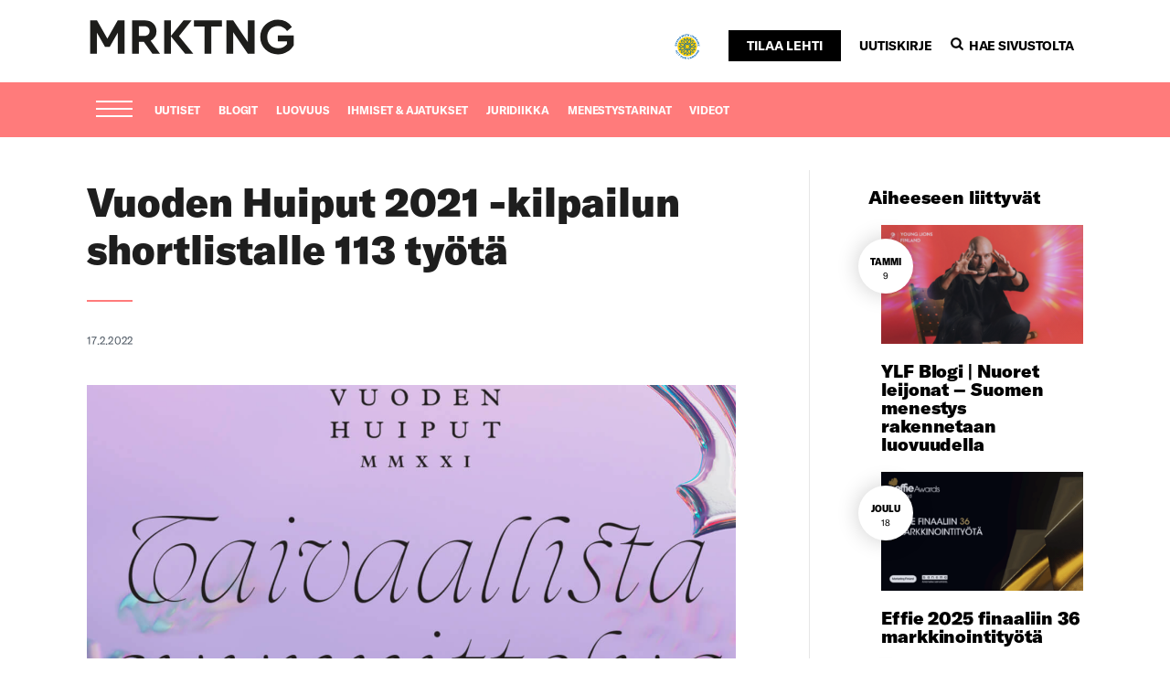

--- FILE ---
content_type: text/html; charset=UTF-8
request_url: https://www.mrktng.fi/markkinointiuutiset/vuoden-huiput-2021-kilpailun-shortlistalle-113-tyota/
body_size: 30074
content:
<!doctype html><html lang="fi"><head><meta charset="UTF-8"><meta name="viewport" content="width=device-width, initial-scale=1"><link rel="profile" href="http://gmpg.org/xfn/11">  <script defer src="https://www.googletagmanager.com/gtag/js?id=UA-167548491-1"></script> <script defer src="[data-uri]"></script> <meta name='robots' content='index, follow, max-image-preview:large, max-snippet:-1, max-video-preview:-1' /><title>Vuoden Huiput 2021 -kilpailun shortlistalle 113 työtä - MRKTNG</title><link rel="canonical" href="https://www.mrktng.fi/markkinointiuutiset/vuoden-huiput-2021-kilpailun-shortlistalle-113-tyota/" /><meta property="og:locale" content="fi_FI" /><meta property="og:type" content="article" /><meta property="og:title" content="Vuoden Huiput 2021 -kilpailun shortlistalle 113 työtä - MRKTNG" /><meta property="og:description" content="Luovan suunnittelun Vuoden Huiput 2021 -kilpailun shortlista on julkistettu. Palkinnot jaetaan gaalassa 28.4.2022." /><meta property="og:url" content="https://www.mrktng.fi/markkinointiuutiset/vuoden-huiput-2021-kilpailun-shortlistalle-113-tyota/" /><meta property="og:site_name" content="MRKTNG" /><meta property="article:publisher" content="https://www.facebook.com/marketingfinland.fi" /><meta property="article:published_time" content="2022-02-17T09:41:43+00:00" /><meta property="og:image" content="https://www.mrktng.fi/wp-content/uploads/2022/02/Nayttokuva-2022-2-17-kello-11.38.54-e1645090844525.png" /><meta property="og:image:width" content="1418" /><meta property="og:image:height" content="798" /><meta property="og:image:type" content="image/png" /><meta name="author" content="riikkalemminki" /><meta name="twitter:card" content="summary_large_image" /><meta name="twitter:label1" content="Kirjoittanut" /><meta name="twitter:data1" content="riikkalemminki" /><meta name="twitter:label2" content="Arvioitu lukuaika" /><meta name="twitter:data2" content="2 minuuttia" /> <script type="application/ld+json" class="yoast-schema-graph">{"@context":"https://schema.org","@graph":[{"@type":"Article","@id":"https://www.mrktng.fi/markkinointiuutiset/vuoden-huiput-2021-kilpailun-shortlistalle-113-tyota/#article","isPartOf":{"@id":"https://www.mrktng.fi/markkinointiuutiset/vuoden-huiput-2021-kilpailun-shortlistalle-113-tyota/"},"author":{"name":"riikkalemminki","@id":"https://www.mrktng.fi/#/schema/person/1cff42bebdc45fe4b628991d30b50519"},"headline":"Vuoden Huiput 2021 -kilpailun shortlistalle 113 työtä","datePublished":"2022-02-17T09:41:43+00:00","mainEntityOfPage":{"@id":"https://www.mrktng.fi/markkinointiuutiset/vuoden-huiput-2021-kilpailun-shortlistalle-113-tyota/"},"wordCount":227,"commentCount":0,"image":{"@id":"https://www.mrktng.fi/markkinointiuutiset/vuoden-huiput-2021-kilpailun-shortlistalle-113-tyota/#primaryimage"},"thumbnailUrl":"https://www.mrktng.fi/wp-content/uploads/2022/02/Nayttokuva-2022-2-17-kello-11.38.54-e1645090844525.png","keywords":["gaala","Grafia","luova suunnittelu","luovuus","shortlista","Vuoden Huiput"],"articleSection":["Markkinointiuutiset","Menestystarinat"],"inLanguage":"fi","potentialAction":[{"@type":"CommentAction","name":"Comment","target":["https://www.mrktng.fi/markkinointiuutiset/vuoden-huiput-2021-kilpailun-shortlistalle-113-tyota/#respond"]}]},{"@type":"WebPage","@id":"https://www.mrktng.fi/markkinointiuutiset/vuoden-huiput-2021-kilpailun-shortlistalle-113-tyota/","url":"https://www.mrktng.fi/markkinointiuutiset/vuoden-huiput-2021-kilpailun-shortlistalle-113-tyota/","name":"Vuoden Huiput 2021 -kilpailun shortlistalle 113 työtä - MRKTNG","isPartOf":{"@id":"https://www.mrktng.fi/#website"},"primaryImageOfPage":{"@id":"https://www.mrktng.fi/markkinointiuutiset/vuoden-huiput-2021-kilpailun-shortlistalle-113-tyota/#primaryimage"},"image":{"@id":"https://www.mrktng.fi/markkinointiuutiset/vuoden-huiput-2021-kilpailun-shortlistalle-113-tyota/#primaryimage"},"thumbnailUrl":"https://www.mrktng.fi/wp-content/uploads/2022/02/Nayttokuva-2022-2-17-kello-11.38.54-e1645090844525.png","datePublished":"2022-02-17T09:41:43+00:00","author":{"@id":"https://www.mrktng.fi/#/schema/person/1cff42bebdc45fe4b628991d30b50519"},"breadcrumb":{"@id":"https://www.mrktng.fi/markkinointiuutiset/vuoden-huiput-2021-kilpailun-shortlistalle-113-tyota/#breadcrumb"},"inLanguage":"fi","potentialAction":[{"@type":"ReadAction","target":["https://www.mrktng.fi/markkinointiuutiset/vuoden-huiput-2021-kilpailun-shortlistalle-113-tyota/"]}]},{"@type":"ImageObject","inLanguage":"fi","@id":"https://www.mrktng.fi/markkinointiuutiset/vuoden-huiput-2021-kilpailun-shortlistalle-113-tyota/#primaryimage","url":"https://www.mrktng.fi/wp-content/uploads/2022/02/Nayttokuva-2022-2-17-kello-11.38.54-e1645090844525.png","contentUrl":"https://www.mrktng.fi/wp-content/uploads/2022/02/Nayttokuva-2022-2-17-kello-11.38.54-e1645090844525.png","width":1418,"height":798},{"@type":"BreadcrumbList","@id":"https://www.mrktng.fi/markkinointiuutiset/vuoden-huiput-2021-kilpailun-shortlistalle-113-tyota/#breadcrumb","itemListElement":[{"@type":"ListItem","position":1,"name":"Home","item":"https://www.mrktng.fi/"},{"@type":"ListItem","position":2,"name":"Vuoden Huiput 2021 -kilpailun shortlistalle 113 työtä"}]},{"@type":"WebSite","@id":"https://www.mrktng.fi/#website","url":"https://www.mrktng.fi/","name":"MRKTNG","description":"Marketing finland ja MARK Suomen Markkinointiliiton jäsenlehti","potentialAction":[{"@type":"SearchAction","target":{"@type":"EntryPoint","urlTemplate":"https://www.mrktng.fi/?s={search_term_string}"},"query-input":{"@type":"PropertyValueSpecification","valueRequired":true,"valueName":"search_term_string"}}],"inLanguage":"fi"},{"@type":"Person","@id":"https://www.mrktng.fi/#/schema/person/1cff42bebdc45fe4b628991d30b50519","name":"riikkalemminki","image":{"@type":"ImageObject","inLanguage":"fi","@id":"https://www.mrktng.fi/#/schema/person/image/","url":"https://secure.gravatar.com/avatar/349fda787c0c217ed7aacf6816275e98bcb30ec97d9c833765e51d70b3f53689?s=96&d=mm&r=g","contentUrl":"https://secure.gravatar.com/avatar/349fda787c0c217ed7aacf6816275e98bcb30ec97d9c833765e51d70b3f53689?s=96&d=mm&r=g","caption":"riikkalemminki"},"url":"https://www.mrktng.fi/author/riikkalemminki/"}]}</script> <link rel='dns-prefetch' href='//www.googletagmanager.com' /><link rel='dns-prefetch' href='//pagead2.googlesyndication.com' /><link rel="alternate" type="application/rss+xml" title="MRKTNG &raquo; syöte" href="https://www.mrktng.fi/feed/" /><link rel="alternate" type="application/rss+xml" title="MRKTNG &raquo; kommenttien syöte" href="https://www.mrktng.fi/comments/feed/" /><link rel="alternate" type="application/rss+xml" title="MRKTNG &raquo; Vuoden Huiput 2021 -kilpailun shortlistalle 113 työtä kommenttien syöte" href="https://www.mrktng.fi/markkinointiuutiset/vuoden-huiput-2021-kilpailun-shortlistalle-113-tyota/feed/" /><link rel="alternate" title="oEmbed (JSON)" type="application/json+oembed" href="https://www.mrktng.fi/wp-json/oembed/1.0/embed?url=https%3A%2F%2Fwww.mrktng.fi%2Fmarkkinointiuutiset%2Fvuoden-huiput-2021-kilpailun-shortlistalle-113-tyota%2F" /><link rel="alternate" title="oEmbed (XML)" type="text/xml+oembed" href="https://www.mrktng.fi/wp-json/oembed/1.0/embed?url=https%3A%2F%2Fwww.mrktng.fi%2Fmarkkinointiuutiset%2Fvuoden-huiput-2021-kilpailun-shortlistalle-113-tyota%2F&#038;format=xml" /><style id='wp-img-auto-sizes-contain-inline-css' type='text/css'>img:is([sizes=auto i],[sizes^="auto," i]){contain-intrinsic-size:3000px 1500px}
/*# sourceURL=wp-img-auto-sizes-contain-inline-css */</style><style id='wp-emoji-styles-inline-css' type='text/css'>img.wp-smiley, img.emoji {
		display: inline !important;
		border: none !important;
		box-shadow: none !important;
		height: 1em !important;
		width: 1em !important;
		margin: 0 0.07em !important;
		vertical-align: -0.1em !important;
		background: none !important;
		padding: 0 !important;
	}
/*# sourceURL=wp-emoji-styles-inline-css */</style><style id='wp-block-library-inline-css' type='text/css'>:root{--wp-block-synced-color:#7a00df;--wp-block-synced-color--rgb:122,0,223;--wp-bound-block-color:var(--wp-block-synced-color);--wp-editor-canvas-background:#ddd;--wp-admin-theme-color:#007cba;--wp-admin-theme-color--rgb:0,124,186;--wp-admin-theme-color-darker-10:#006ba1;--wp-admin-theme-color-darker-10--rgb:0,107,160.5;--wp-admin-theme-color-darker-20:#005a87;--wp-admin-theme-color-darker-20--rgb:0,90,135;--wp-admin-border-width-focus:2px}@media (min-resolution:192dpi){:root{--wp-admin-border-width-focus:1.5px}}.wp-element-button{cursor:pointer}:root .has-very-light-gray-background-color{background-color:#eee}:root .has-very-dark-gray-background-color{background-color:#313131}:root .has-very-light-gray-color{color:#eee}:root .has-very-dark-gray-color{color:#313131}:root .has-vivid-green-cyan-to-vivid-cyan-blue-gradient-background{background:linear-gradient(135deg,#00d084,#0693e3)}:root .has-purple-crush-gradient-background{background:linear-gradient(135deg,#34e2e4,#4721fb 50%,#ab1dfe)}:root .has-hazy-dawn-gradient-background{background:linear-gradient(135deg,#faaca8,#dad0ec)}:root .has-subdued-olive-gradient-background{background:linear-gradient(135deg,#fafae1,#67a671)}:root .has-atomic-cream-gradient-background{background:linear-gradient(135deg,#fdd79a,#004a59)}:root .has-nightshade-gradient-background{background:linear-gradient(135deg,#330968,#31cdcf)}:root .has-midnight-gradient-background{background:linear-gradient(135deg,#020381,#2874fc)}:root{--wp--preset--font-size--normal:16px;--wp--preset--font-size--huge:42px}.has-regular-font-size{font-size:1em}.has-larger-font-size{font-size:2.625em}.has-normal-font-size{font-size:var(--wp--preset--font-size--normal)}.has-huge-font-size{font-size:var(--wp--preset--font-size--huge)}.has-text-align-center{text-align:center}.has-text-align-left{text-align:left}.has-text-align-right{text-align:right}.has-fit-text{white-space:nowrap!important}#end-resizable-editor-section{display:none}.aligncenter{clear:both}.items-justified-left{justify-content:flex-start}.items-justified-center{justify-content:center}.items-justified-right{justify-content:flex-end}.items-justified-space-between{justify-content:space-between}.screen-reader-text{border:0;clip-path:inset(50%);height:1px;margin:-1px;overflow:hidden;padding:0;position:absolute;width:1px;word-wrap:normal!important}.screen-reader-text:focus{background-color:#ddd;clip-path:none;color:#444;display:block;font-size:1em;height:auto;left:5px;line-height:normal;padding:15px 23px 14px;text-decoration:none;top:5px;width:auto;z-index:100000}html :where(.has-border-color){border-style:solid}html :where([style*=border-top-color]){border-top-style:solid}html :where([style*=border-right-color]){border-right-style:solid}html :where([style*=border-bottom-color]){border-bottom-style:solid}html :where([style*=border-left-color]){border-left-style:solid}html :where([style*=border-width]){border-style:solid}html :where([style*=border-top-width]){border-top-style:solid}html :where([style*=border-right-width]){border-right-style:solid}html :where([style*=border-bottom-width]){border-bottom-style:solid}html :where([style*=border-left-width]){border-left-style:solid}html :where(img[class*=wp-image-]){height:auto;max-width:100%}:where(figure){margin:0 0 1em}html :where(.is-position-sticky){--wp-admin--admin-bar--position-offset:var(--wp-admin--admin-bar--height,0px)}@media screen and (max-width:600px){html :where(.is-position-sticky){--wp-admin--admin-bar--position-offset:0px}}

/*# sourceURL=wp-block-library-inline-css */</style><style id='global-styles-inline-css' type='text/css'>:root{--wp--preset--aspect-ratio--square: 1;--wp--preset--aspect-ratio--4-3: 4/3;--wp--preset--aspect-ratio--3-4: 3/4;--wp--preset--aspect-ratio--3-2: 3/2;--wp--preset--aspect-ratio--2-3: 2/3;--wp--preset--aspect-ratio--16-9: 16/9;--wp--preset--aspect-ratio--9-16: 9/16;--wp--preset--color--black: #000000;--wp--preset--color--cyan-bluish-gray: #abb8c3;--wp--preset--color--white: #ffffff;--wp--preset--color--pale-pink: #f78da7;--wp--preset--color--vivid-red: #cf2e2e;--wp--preset--color--luminous-vivid-orange: #ff6900;--wp--preset--color--luminous-vivid-amber: #fcb900;--wp--preset--color--light-green-cyan: #7bdcb5;--wp--preset--color--vivid-green-cyan: #00d084;--wp--preset--color--pale-cyan-blue: #8ed1fc;--wp--preset--color--vivid-cyan-blue: #0693e3;--wp--preset--color--vivid-purple: #9b51e0;--wp--preset--gradient--vivid-cyan-blue-to-vivid-purple: linear-gradient(135deg,rgb(6,147,227) 0%,rgb(155,81,224) 100%);--wp--preset--gradient--light-green-cyan-to-vivid-green-cyan: linear-gradient(135deg,rgb(122,220,180) 0%,rgb(0,208,130) 100%);--wp--preset--gradient--luminous-vivid-amber-to-luminous-vivid-orange: linear-gradient(135deg,rgb(252,185,0) 0%,rgb(255,105,0) 100%);--wp--preset--gradient--luminous-vivid-orange-to-vivid-red: linear-gradient(135deg,rgb(255,105,0) 0%,rgb(207,46,46) 100%);--wp--preset--gradient--very-light-gray-to-cyan-bluish-gray: linear-gradient(135deg,rgb(238,238,238) 0%,rgb(169,184,195) 100%);--wp--preset--gradient--cool-to-warm-spectrum: linear-gradient(135deg,rgb(74,234,220) 0%,rgb(151,120,209) 20%,rgb(207,42,186) 40%,rgb(238,44,130) 60%,rgb(251,105,98) 80%,rgb(254,248,76) 100%);--wp--preset--gradient--blush-light-purple: linear-gradient(135deg,rgb(255,206,236) 0%,rgb(152,150,240) 100%);--wp--preset--gradient--blush-bordeaux: linear-gradient(135deg,rgb(254,205,165) 0%,rgb(254,45,45) 50%,rgb(107,0,62) 100%);--wp--preset--gradient--luminous-dusk: linear-gradient(135deg,rgb(255,203,112) 0%,rgb(199,81,192) 50%,rgb(65,88,208) 100%);--wp--preset--gradient--pale-ocean: linear-gradient(135deg,rgb(255,245,203) 0%,rgb(182,227,212) 50%,rgb(51,167,181) 100%);--wp--preset--gradient--electric-grass: linear-gradient(135deg,rgb(202,248,128) 0%,rgb(113,206,126) 100%);--wp--preset--gradient--midnight: linear-gradient(135deg,rgb(2,3,129) 0%,rgb(40,116,252) 100%);--wp--preset--font-size--small: 13px;--wp--preset--font-size--medium: 20px;--wp--preset--font-size--large: 36px;--wp--preset--font-size--x-large: 42px;--wp--preset--spacing--20: 0.44rem;--wp--preset--spacing--30: 0.67rem;--wp--preset--spacing--40: 1rem;--wp--preset--spacing--50: 1.5rem;--wp--preset--spacing--60: 2.25rem;--wp--preset--spacing--70: 3.38rem;--wp--preset--spacing--80: 5.06rem;--wp--preset--shadow--natural: 6px 6px 9px rgba(0, 0, 0, 0.2);--wp--preset--shadow--deep: 12px 12px 50px rgba(0, 0, 0, 0.4);--wp--preset--shadow--sharp: 6px 6px 0px rgba(0, 0, 0, 0.2);--wp--preset--shadow--outlined: 6px 6px 0px -3px rgb(255, 255, 255), 6px 6px rgb(0, 0, 0);--wp--preset--shadow--crisp: 6px 6px 0px rgb(0, 0, 0);}:where(.is-layout-flex){gap: 0.5em;}:where(.is-layout-grid){gap: 0.5em;}body .is-layout-flex{display: flex;}.is-layout-flex{flex-wrap: wrap;align-items: center;}.is-layout-flex > :is(*, div){margin: 0;}body .is-layout-grid{display: grid;}.is-layout-grid > :is(*, div){margin: 0;}:where(.wp-block-columns.is-layout-flex){gap: 2em;}:where(.wp-block-columns.is-layout-grid){gap: 2em;}:where(.wp-block-post-template.is-layout-flex){gap: 1.25em;}:where(.wp-block-post-template.is-layout-grid){gap: 1.25em;}.has-black-color{color: var(--wp--preset--color--black) !important;}.has-cyan-bluish-gray-color{color: var(--wp--preset--color--cyan-bluish-gray) !important;}.has-white-color{color: var(--wp--preset--color--white) !important;}.has-pale-pink-color{color: var(--wp--preset--color--pale-pink) !important;}.has-vivid-red-color{color: var(--wp--preset--color--vivid-red) !important;}.has-luminous-vivid-orange-color{color: var(--wp--preset--color--luminous-vivid-orange) !important;}.has-luminous-vivid-amber-color{color: var(--wp--preset--color--luminous-vivid-amber) !important;}.has-light-green-cyan-color{color: var(--wp--preset--color--light-green-cyan) !important;}.has-vivid-green-cyan-color{color: var(--wp--preset--color--vivid-green-cyan) !important;}.has-pale-cyan-blue-color{color: var(--wp--preset--color--pale-cyan-blue) !important;}.has-vivid-cyan-blue-color{color: var(--wp--preset--color--vivid-cyan-blue) !important;}.has-vivid-purple-color{color: var(--wp--preset--color--vivid-purple) !important;}.has-black-background-color{background-color: var(--wp--preset--color--black) !important;}.has-cyan-bluish-gray-background-color{background-color: var(--wp--preset--color--cyan-bluish-gray) !important;}.has-white-background-color{background-color: var(--wp--preset--color--white) !important;}.has-pale-pink-background-color{background-color: var(--wp--preset--color--pale-pink) !important;}.has-vivid-red-background-color{background-color: var(--wp--preset--color--vivid-red) !important;}.has-luminous-vivid-orange-background-color{background-color: var(--wp--preset--color--luminous-vivid-orange) !important;}.has-luminous-vivid-amber-background-color{background-color: var(--wp--preset--color--luminous-vivid-amber) !important;}.has-light-green-cyan-background-color{background-color: var(--wp--preset--color--light-green-cyan) !important;}.has-vivid-green-cyan-background-color{background-color: var(--wp--preset--color--vivid-green-cyan) !important;}.has-pale-cyan-blue-background-color{background-color: var(--wp--preset--color--pale-cyan-blue) !important;}.has-vivid-cyan-blue-background-color{background-color: var(--wp--preset--color--vivid-cyan-blue) !important;}.has-vivid-purple-background-color{background-color: var(--wp--preset--color--vivid-purple) !important;}.has-black-border-color{border-color: var(--wp--preset--color--black) !important;}.has-cyan-bluish-gray-border-color{border-color: var(--wp--preset--color--cyan-bluish-gray) !important;}.has-white-border-color{border-color: var(--wp--preset--color--white) !important;}.has-pale-pink-border-color{border-color: var(--wp--preset--color--pale-pink) !important;}.has-vivid-red-border-color{border-color: var(--wp--preset--color--vivid-red) !important;}.has-luminous-vivid-orange-border-color{border-color: var(--wp--preset--color--luminous-vivid-orange) !important;}.has-luminous-vivid-amber-border-color{border-color: var(--wp--preset--color--luminous-vivid-amber) !important;}.has-light-green-cyan-border-color{border-color: var(--wp--preset--color--light-green-cyan) !important;}.has-vivid-green-cyan-border-color{border-color: var(--wp--preset--color--vivid-green-cyan) !important;}.has-pale-cyan-blue-border-color{border-color: var(--wp--preset--color--pale-cyan-blue) !important;}.has-vivid-cyan-blue-border-color{border-color: var(--wp--preset--color--vivid-cyan-blue) !important;}.has-vivid-purple-border-color{border-color: var(--wp--preset--color--vivid-purple) !important;}.has-vivid-cyan-blue-to-vivid-purple-gradient-background{background: var(--wp--preset--gradient--vivid-cyan-blue-to-vivid-purple) !important;}.has-light-green-cyan-to-vivid-green-cyan-gradient-background{background: var(--wp--preset--gradient--light-green-cyan-to-vivid-green-cyan) !important;}.has-luminous-vivid-amber-to-luminous-vivid-orange-gradient-background{background: var(--wp--preset--gradient--luminous-vivid-amber-to-luminous-vivid-orange) !important;}.has-luminous-vivid-orange-to-vivid-red-gradient-background{background: var(--wp--preset--gradient--luminous-vivid-orange-to-vivid-red) !important;}.has-very-light-gray-to-cyan-bluish-gray-gradient-background{background: var(--wp--preset--gradient--very-light-gray-to-cyan-bluish-gray) !important;}.has-cool-to-warm-spectrum-gradient-background{background: var(--wp--preset--gradient--cool-to-warm-spectrum) !important;}.has-blush-light-purple-gradient-background{background: var(--wp--preset--gradient--blush-light-purple) !important;}.has-blush-bordeaux-gradient-background{background: var(--wp--preset--gradient--blush-bordeaux) !important;}.has-luminous-dusk-gradient-background{background: var(--wp--preset--gradient--luminous-dusk) !important;}.has-pale-ocean-gradient-background{background: var(--wp--preset--gradient--pale-ocean) !important;}.has-electric-grass-gradient-background{background: var(--wp--preset--gradient--electric-grass) !important;}.has-midnight-gradient-background{background: var(--wp--preset--gradient--midnight) !important;}.has-small-font-size{font-size: var(--wp--preset--font-size--small) !important;}.has-medium-font-size{font-size: var(--wp--preset--font-size--medium) !important;}.has-large-font-size{font-size: var(--wp--preset--font-size--large) !important;}.has-x-large-font-size{font-size: var(--wp--preset--font-size--x-large) !important;}
/*# sourceURL=global-styles-inline-css */</style><style id='classic-theme-styles-inline-css' type='text/css'>/*! This file is auto-generated */
.wp-block-button__link{color:#fff;background-color:#32373c;border-radius:9999px;box-shadow:none;text-decoration:none;padding:calc(.667em + 2px) calc(1.333em + 2px);font-size:1.125em}.wp-block-file__button{background:#32373c;color:#fff;text-decoration:none}
/*# sourceURL=/wp-includes/css/classic-themes.min.css */</style><link rel='stylesheet' id='mainostajat-styles-css' href='https://www.mrktng.fi/wp-content/cache/autoptimize/autoptimize_single_8cb7e4ca1f9152e551ef0ee12ba19627.php?ver=1.0.0' type='text/css' media='all' /><link rel='stylesheet' id='__EPYT__style-css' href='https://www.mrktng.fi/wp-content/plugins/youtube-embed-plus/styles/ytprefs.min.css?ver=14.2.4' type='text/css' media='all' /><style id='__EPYT__style-inline-css' type='text/css'>.epyt-gallery-thumb {
                        width: 33.333%;
                }
                
/*# sourceURL=__EPYT__style-inline-css */</style><link rel='stylesheet' id='slick-css' href='https://www.mrktng.fi/wp-content/cache/autoptimize/autoptimize_single_18ef3d49eaeef37d9fa15c2516857f21.php?ver=1.9' type='text/css' media='all' /> <script type="text/javascript" src="https://www.mrktng.fi/wp-includes/js/jquery/jquery.js" id="jquery-js"></script> <script defer id="__ytprefs__-js-extra" src="[data-uri]"></script> <script defer type="text/javascript" src="https://www.mrktng.fi/wp-content/plugins/youtube-embed-plus/scripts/ytprefs.min.js?ver=14.2.4" id="__ytprefs__-js"></script> <link rel="https://api.w.org/" href="https://www.mrktng.fi/wp-json/" /><link rel="alternate" title="JSON" type="application/json" href="https://www.mrktng.fi/wp-json/wp/v2/posts/47575" /><link rel="EditURI" type="application/rsd+xml" title="RSD" href="https://www.mrktng.fi/xmlrpc.php?rsd" /><meta name="generator" content="WordPress 6.9" /><link rel='shortlink' href='https://www.mrktng.fi/?p=47575' /> <style type="text/css" media="screen">.g { margin:0px; padding:0px; overflow:hidden; line-height:1; zoom:1; }
	.g img { height:auto; }
	.g-col { position:relative; float:left; }
	.g-col:first-child { margin-left: 0; }
	.g-col:last-child { margin-right: 0; }
	.g-1 { margin:0px;  width:100%; max-width:1140px; height:100%; max-height:300px; }
	@media only screen and (max-width: 480px) {
		.g-col, .g-dyn, .g-single { width:100%; margin-left:0; margin-right:0; }
	}</style><meta name="generator" content="Site Kit by Google 1.170.0" /><link rel="apple-touch-icon" sizes="180x180" href="/wp-content/uploads/fbrfg/apple-touch-icon.png"><link rel="icon" type="image/png" sizes="32x32" href="/wp-content/uploads/fbrfg/favicon-32x32.png"><link rel="icon" type="image/png" sizes="16x16" href="/wp-content/uploads/fbrfg/favicon-16x16.png"><link rel="manifest" href="/wp-content/uploads/fbrfg/site.webmanifest"><link rel="mask-icon" href="/wp-content/uploads/fbrfg/safari-pinned-tab.svg" color="#5bbad5"><link rel="shortcut icon" href="/wp-content/uploads/fbrfg/favicon.ico"><meta name="msapplication-TileColor" content="#ffffff"><meta name="msapplication-config" content="/wp-content/uploads/fbrfg/browserconfig.xml"><meta name="theme-color" content="#ffffff"><meta name="google-adsense-platform-account" content="ca-host-pub-2644536267352236"><meta name="google-adsense-platform-domain" content="sitekit.withgoogle.com"> <style type="text/css">.recentcomments a{display:inline !important;padding:0 !important;margin:0 !important;}</style> <script type="text/javascript" async="async" src="https://pagead2.googlesyndication.com/pagead/js/adsbygoogle.js?client=ca-pub-9507595103861333&amp;host=ca-host-pub-2644536267352236" crossorigin="anonymous"></script> <link rel='stylesheet' id='dashicons-css' href='https://www.mrktng.fi/wp-includes/css/dashicons.min.css?ver=6.9' type='text/css' media='all' /><link rel='stylesheet' id='nf-display-css' href='https://www.mrktng.fi/wp-content/cache/autoptimize/autoptimize_single_8bc012bbe0260e921def6b059175e402.php?ver=6.9' type='text/css' media='all' /><link rel='stylesheet' id='nf-font-awesome-css' href='https://www.mrktng.fi/wp-content/plugins/ninja-forms/assets/css/font-awesome.min.css?ver=6.9' type='text/css' media='all' /></head><body class="wp-singular post-template-default single single-post postid-47575 single-format-standard wp-theme-air-light-master wp-child-theme-mrktng no-js"><div id="page" class="site"> <a class="skip-link screen-reader-text" href="#content">Skip to content</a><div class="nav-container"><header class="site-header" role="banner"><div class="container site-branding"><div class="row"><div class="col-md-4"><p class="site-title"> <a href="https://www.mrktng.fi/" rel="home"> <span class="screen-reader-text">MRKTNG</span> <svg id="Layer_1" data-name="Layer 1" xmlns="http://www.w3.org/2000/svg" viewBox="0 0 571.73 101.24"><title>MRKTNG</title><path d="M519.79,97.24c19.22,0,35-10.22,42.94-24.4V46.26H519.51v16h24.81v7.36c-4.9,6.82-13.22,11.18-23.72,11.18-18.13,0-30-12.68-30-30.13,0-17.18,11.46-29.58,28.9-29.58,11,0,19.09,4.91,25.09,13.22l13.08-10.77C549.1,11.22,535.87,4,519.79,4c-27.13,0-48.12,20.17-48.12,46.62s21.13,46.62,48.12,46.62M437.86,5.64V64.12L398.05,5.64h-18.4v90h18.4V37.4l39.81,58.21h18.4v-90Zm-117.78,90h18.4V22.27h28.9V5.64H291.32V22.27h28.76Zm-30.54,0L250.56,48,285,5.64H263.1L228.75,47.35V5.64H210.34v90h18.41V48.71l38.57,46.9Zm-148-73.75h15.4c8.59,0,13.64,5.31,13.64,12.81,0,7.77-5,12.95-13.64,12.95H141.5ZM199,95.61,173.54,60.3a27.8,27.8,0,0,0,15.81-25.63c0-17.58-13.5-29-32.45-29H123.1v90h18.4V63.84H155l23.31,31.77ZM84,5.64,55.76,55,27.54,5.64H9v90H27.4V39.17l22,38.17H62.16l22-38.17V95.61h18.4v-90Z" style="fill:#1d1d1b"/></svg> <span></span> </a></p></div><div class="col-md-8"><ul class="top-menu"><li><a href="https://ukrainamerkki.fi/" class="ukraini" target="_blank"><img height="30" width="30" src="https://www.mrktng.fi/wp-content/uploads/2022/09/ukraini.svg" alt="ukraini"></a></li><li><a class="button" href="/tilaa-lehti/">Tilaa lehti</a></li><li><a href="/tilaa-uutiskirje">Uutiskirje</a></li><li><a class="search-form-tigger" data-toggle="search-form"> <svg class="search-icon" xmlns="http://www.w3.org/2000/svg" viewBox="0 0 475.08 475.08"><title>Haku</title><path d="M461.58,410.57l-96.66-96.65q34.93-50.44,34.95-112.44a194.84,194.84,0,0,0-15.65-77.07Q368.59,87.63,342,61t-63.4-42.27a197.74,197.74,0,0,0-154.15,0Q87.62,34.36,61,61T18.73,124.41a197.59,197.59,0,0,0,0,154.14Q34.36,315.32,61,342t63.4,42.27a194.9,194.9,0,0,0,77.07,15.64q62,0,112.45-34.94l96.65,96.37A33.48,33.48,0,0,0,435.93,472a36.07,36.07,0,0,0,25.65-61.43ZM290.66,290.66q-37.05,37.07-89.19,37.06t-89.18-37.06q-37.07-37.05-37.06-89.19t37.06-89.18q37.05-37.07,89.18-37.06t89.19,37.06q37.07,37.05,37.06,89.18T290.66,290.66Z"/></svg>Hae sivustolta</a></li></ul></div></div></div><div class="main-navigation-wrapper" id="main-navigation-wrapper"><div class="container"><div class="row"> <button id="nav-toggle" class="nav-toggle hamburger" type="button" aria-label="Menu"> <span class="hamburger-box"> <span class="hamburger-inner"></span> </span> <span id="nav-toggle-label" class="screen-reader-text" aria-label="Menu">Menu</span> </button><nav id="nav" class="nav-primary col-12" role="navigation"><ul class="menu-items"><li id="menu-item-41091" class="menu-item menu-item-type-custom menu-item-object-custom menu-item-home air-light-menu-item menu-item-41091"><a href="https://www.mrktng.fi/">Etusivu</a></li><li id="menu-item-41107" class="menu-item menu-item-type-post_type menu-item-object-page air-light-menu-item menu-item-41107"><a href="https://www.mrktng.fi/tilaa-lehti/">MRKTNG-media</a></li><li id="menu-item-41096" class="menu-item menu-item-type-custom menu-item-object-custom menu-item-has-children air-light-menu-item menu-item-41096 dropdown"><a data-toggle="dropdown" class="dropdown">Sisällöt kategorioittain </a><ul class="sub-menu"><li id="menu-item-41097" class="menu-item menu-item-type-taxonomy menu-item-object-category current-post-ancestor current-menu-parent current-post-parent air-light-menu-item menu-item-41097"><a href="https://www.mrktng.fi/markkinointiuutiset/">Markkinointiuutiset</a></li><li id="menu-item-41100" class="menu-item menu-item-type-taxonomy menu-item-object-category air-light-menu-item menu-item-41100"><a href="https://www.mrktng.fi/blogi/">Blogit</a></li><li id="menu-item-47890" class="menu-item menu-item-type-taxonomy menu-item-object-category air-light-menu-item menu-item-47890"><a href="https://www.mrktng.fi/luovuus/">Luova työelämä 2030</a></li><li id="menu-item-41098" class="menu-item menu-item-type-taxonomy menu-item-object-category air-light-menu-item menu-item-41098"><a href="https://www.mrktng.fi/ajatukset/">Ihmiset &amp; ajatukset</a></li><li id="menu-item-41104" class="menu-item menu-item-type-taxonomy menu-item-object-category air-light-menu-item menu-item-41104"><a href="https://www.mrktng.fi/juridiikka/">Juridiikka</a></li><li id="menu-item-41102" class="menu-item menu-item-type-taxonomy menu-item-object-category current-post-ancestor current-menu-parent current-post-parent air-light-menu-item menu-item-41102"><a href="https://www.mrktng.fi/menestystarinat/">Menestystarinat</a></li><li id="menu-item-41105" class="menu-item menu-item-type-taxonomy menu-item-object-category air-light-menu-item menu-item-41105"><a href="https://www.mrktng.fi/podcastit/">Podcastit</a></li><li id="menu-item-41973" class="menu-item menu-item-type-post_type menu-item-object-page air-light-menu-item menu-item-41973"><a href="https://www.mrktng.fi/videot/">Videot</a></li><li id="menu-item-44395" class="menu-item menu-item-type-post_type menu-item-object-page air-light-menu-item menu-item-44395"><a href="https://www.mrktng.fi/tyopaikkatori/">Työpaikkatori</a></li></ul></li><li id="menu-item-41092" class="menu-item menu-item-type-post_type menu-item-object-page air-light-menu-item menu-item-41092"><a href="https://www.mrktng.fi/mainosta/">Mainosta</a></li><li id="menu-item-41080" class="menu-item menu-item-type-custom menu-item-object-custom air-light-menu-item menu-item-41080"><a href="https://www.marketingfinland.fi/kirjakauppa/">Markkinoinnin kirjoja</a></li><li id="menu-item-41081" class="menu-item menu-item-type-custom menu-item-object-custom air-light-menu-item menu-item-41081"><a href="https://www.marketingfinland.fi/markkinointikoulutukset/">Markkinoinnin koulutukset</a></li><li id="menu-item-41095" class="menu-item menu-item-type-post_type menu-item-object-page air-light-menu-item menu-item-41095"><a href="https://www.mrktng.fi/toimituksen-yhteystiedot/">Toimituksen yhteystiedot</a></li></ul><div class="social"><div class="social-inner"><div><div class="textwidget custom-html-widget"><ul><li><a class="facebook" href="https://www.facebook.com/marketingfinland.fi/" target="_blank" rel="noopener noreferrer"></a></li><li><a class="instagram" href="https://www.instagram.com/marketingfinland" target="_blank" rel="noopener noreferrer"></a></li><li><a class="linkedin" href="https://www.linkedin.com/company/marketingfinland/" target="_blank" rel="noopener noreferrer"></a></li><li><a class="twitter" href="https://twitter.com/marketing_fin" target="_blank" rel="noopener noreferrer"></a></li><li><a class="youtube" href="https://www.youtube.com/channel/UCOLymYbzxgnWxg7NEtncswA?" target="_blank" rel="noopener noreferrer"></a></li></ul></div></div></div></div></nav><nav id="nav-2" class="nav-secondary col-8" role="navigation"><ul class="menu-items"><li id="menu-item-41054" class="menu-item menu-item-type-taxonomy menu-item-object-category current-post-ancestor current-menu-parent current-post-parent air-light-menu-item menu-item-41054"><a href="https://www.mrktng.fi/markkinointiuutiset/">Uutiset</a></li><li id="menu-item-40959" class="menu-item menu-item-type-taxonomy menu-item-object-category air-light-menu-item menu-item-40959"><a href="https://www.mrktng.fi/blogi/">Blogit</a></li><li id="menu-item-47867" class="menu-item menu-item-type-taxonomy menu-item-object-category air-light-menu-item menu-item-47867"><a href="https://www.mrktng.fi/luovuus/">Luovuus</a></li><li id="menu-item-41016" class="menu-item menu-item-type-taxonomy menu-item-object-category air-light-menu-item menu-item-41016"><a href="https://www.mrktng.fi/ajatukset/">Ihmiset &amp; ajatukset</a></li><li id="menu-item-41018" class="menu-item menu-item-type-taxonomy menu-item-object-category air-light-menu-item menu-item-41018"><a href="https://www.mrktng.fi/juridiikka/">Juridiikka</a></li><li id="menu-item-41023" class="menu-item menu-item-type-taxonomy menu-item-object-category current-post-ancestor current-menu-parent current-post-parent air-light-menu-item menu-item-41023"><a href="https://www.mrktng.fi/menestystarinat/">Menestystarinat</a></li><li id="menu-item-41835" class="menu-item menu-item-type-post_type menu-item-object-page air-light-menu-item menu-item-41835"><a href="https://www.mrktng.fi/videot/">Videot</a></li></ul></nav><div class="social"><div><div class="textwidget custom-html-widget"><ul><li><a class="facebook" href="https://www.facebook.com/marketingfinland.fi/" target="_blank" rel="noopener noreferrer"></a></li><li><a class="instagram" href="https://www.instagram.com/marketingfinland" target="_blank" rel="noopener noreferrer"></a></li><li><a class="linkedin" href="https://www.linkedin.com/company/marketingfinland/" target="_blank" rel="noopener noreferrer"></a></li><li><a class="twitter" href="https://twitter.com/marketing_fin" target="_blank" rel="noopener noreferrer"></a></li><li><a class="youtube" href="https://www.youtube.com/channel/UCOLymYbzxgnWxg7NEtncswA?" target="_blank" rel="noopener noreferrer"></a></li></ul></div></div></div><div class="search-form-wrapper"><form class="search-form" id="" action="https://www.mrktng.fi/"><div class="input-group"><form method="get" action="https://www.mrktng.fi/"> <input autofocus type="text" size="16" name="s" value="" placeholder="Haku…"  /> <input type="submit" id="searchSubmit" value="Hae" /></form></div></form></div></div></div></div></header></div><div class="site-content"><div id="content" class="content-area"><main role="main" id="main" class="site-main"><div class="container"><div class="row"><div class="col-md-8"><header class="entry-header"><h1>Vuoden Huiput 2021 -kilpailun shortlistalle 113 työtä</h1><div class="entry-meta"> <strong></strong><br> <span class="entry-time"><time datetime="2022-02-17T11:41:43+02:00">17.2.2022</time></span></div></header><div class="main-img"> <img class="photo" src="https://www.mrktng.fi/wp-content/uploads/2022/02/Nayttokuva-2022-2-17-kello-11.38.54-e1645090844525-1300x700.png" alt=""/></div><div class="entry-content"><article id="post-47575" class="post-47575 post type-post status-publish format-standard has-post-thumbnail hentry category-markkinointiuutiset category-menestystarinat tag-gaala tag-grafia tag-luova-suunnittelu tag-luovuus-tag tag-shortlista tag-vuoden-huiput"><div class="entry-content"><h2>Luovan suunnittelun Vuoden Huiput 2021 -kilpailun shortlista on julkistettu. Palkinnot jaetaan gaalassa 28.4.2022.</h2><p>Vuoden Huiput -tuomaristo arvioi viime vuoden parhaan suomalaisen luovan suunnittelun parhaimmiston helmikuun alussa. Kilpailuun osallistui 720 työtä 15 eri sarjaan. Eniten kilpailutöitä lähetettiin Liikkuva kuva -sarjaan (104), mutta myös Identiteetti, Kampanjat, Kuva, Nuoret luovat, Teksti ja Ääni-sarja keräsivät yli 50 osallistujaa per sarja.</p><p>Vuoden Huiput 2021 -kilpailun shortlistalla on kaikkiaan 113 työtä. Shortlistalla työt ovat satunnaisessa järjestyksessä ja sieltä löytyvät kaikki myöhemmin gaalassa palkittavat ja Vuoden Huiput -vuosikirjaan valitut työt.</p><p>Vuoden Huiput 2021 -gaala järjestetään Pikku-Finlandiassa 28.4.2022 ja tapahtuman liput tulevat myyntiin maaliskuussa. Gaalassa tullaan jakamaan 41 Hopeahuippua ja 15 Kultahuippua sekä kaksi erikoispalkintoa. Kultahuipuista äänestettiin suljetulla äänestyksellä, joten niiden saajat selviävät tuomareillekin vasta palkinnonjaossa. Kultahuipuista ylituomari Sami Niemelä valitsee koko kilpailun parhaan, Grand Prix -palkinnon saavan työn.</p><p>Vuoden Huiput 2021 -kilpailuun lähetettiin yhteensä 720 kilpailutyötä. Kilpailu keräsi lähes saman osallistujamäärän kuin viime vuonna. Kaikki kilpailuun osallistuneet työt löytyvät myös Vuoden Huiput -sivuilta.</p><p><a href="https://www.vuodenhuiput.fi/fi-FI/vuoden-huiput-2021/tulokset/shortlista/">Tutustu shortlistaan </a></p><p>Grafia on yli 1200 visuaalisen viestinnän suunnittelijan järjestö. Grafia on voittoa tavoittelematon, yleishyödyllinen toimija, joka edistää alan ja jäsentensä arvostusta ja etuja. Grafia järjestää Suomen merkittävintä luovan suunnittelun kilpailua, Vuoden Huippuja. Vuoden Huiput on osa Art Directors Club of Europe -verkostoa.</p><p><em>Lähde: Grafia</em></p> <noscript class="ninja-forms-noscript-message"> Huomautus: JavaScript vaaditaan tätä sisältöä varten.</noscript><div id="nf-form-1-cont" class="nf-form-cont" aria-live="polite" aria-labelledby="nf-form-title-1" aria-describedby="nf-form-errors-1" role="form"><div class="nf-loading-spinner"></div></div>  <script defer src="[data-uri]"></script> <p>Uutiskirjeen tilaajana saat markkinoinnin ja viestinnän uutiset sekä uusimman MRKTNG-lehden ensimmäisten joukossa. Saat myös viikottain koulutuksistamme kerättyjä vinkkejä käyttöösi sekä tietoa järjestämistämme koulutuksista.</p></div><footer class="entry-footer border-top"><div class="social-share"><h3>Jaa artikkeli</h3><ul class="share-buttons"><li> <a class="share-twitter" href="https://twitter.com/intent/tweet?text=Vuoden+Huiput+2021+-kilpailun+shortlistalle+113+ty%C3%B6t%C3%A4&amp;url=https%3A%2F%2Fwww.mrktng.fi%2Fmarkkinointiuutiset%2Fvuoden-huiput-2021-kilpailun-shortlistalle-113-tyota%2F" target="_blank"> <svg id="twitter" data-name="twitter" xmlns="http://www.w3.org/2000/svg" viewBox="0 0 58.1 47.2"><title>twitter</title> <path d="M54.86,20.19v1.55c0,15.74-12,33.88-33.88,33.88A33.64,33.64,0,0,1,2.74,50.27a24.55,24.55,0,0,0,2.88.15A23.84,23.84,0,0,0,20.4,45.33,11.93,11.93,0,0,1,9.27,37.07a15,15,0,0,0,2.25.18,12.58,12.58,0,0,0,3.13-.41A11.91,11.91,0,0,1,5.1,25.17V25a12,12,0,0,0,5.38,1.51A11.92,11.92,0,0,1,6.8,10.61,33.84,33.84,0,0,0,31.35,23.06a13.44,13.44,0,0,1-.29-2.73,11.92,11.92,0,0,1,20.61-8.15,23.43,23.43,0,0,0,7.56-2.87A11.87,11.87,0,0,1,54,15.88,23.87,23.87,0,0,0,60.84,14,25.59,25.59,0,0,1,54.86,20.19Z" transform="translate(-2.74 -8.42)"/> </svg> </a></li><li> <a class="share-facebook" href="https://www.facebook.com/sharer/sharer.php?u=https%3A%2F%2Fwww.mrktng.fi%2Fmarkkinointiuutiset%2Fvuoden-huiput-2021-kilpailun-shortlistalle-113-tyota%2F" target="_blank"> <svg id="facebook" data-name="facebook" xmlns="http://www.w3.org/2000/svg" viewBox="0 0 30.61 59.03"><title>facebook</title> <path d="M47.2,12.76H41.63c-4.36,0-5.18,2.09-5.18,5.11v6.71h10.4l-1.38,10.5h-9V62H25.59V35.07h-9V24.57h9V16.84c0-9,5.5-13.87,13.52-13.87a69.4,69.4,0,0,1,8.09.43Z" transform="translate(-16.59 -2.97)"/> </svg> </a></li><li> <a class="share-linkedin" href="https://www.linkedin.com/shareArticle/?url=https%3A%2F%2Fwww.mrktng.fi%2Fmarkkinointiuutiset%2Fvuoden-huiput-2021-kilpailun-shortlistalle-113-tyota%2F&amp;&title=Vuoden+Huiput+2021+-kilpailun+shortlistalle+113+ty%C3%B6t%C3%A4" target="_blank"> <svg id="linkedin" data-name="linkedin" xmlns="http://www.w3.org/2000/svg" viewBox="0 50 512 512"><title>LinkedIn</title> <path d="M150.65,100.682c0,27.992-22.508,50.683-50.273,50.683c-27.765,0-50.273-22.691-50.273-50.683
 C50.104,72.691,72.612,50,100.377,50C128.143,50,150.65,72.691,150.65,100.682z M143.294,187.333H58.277V462h85.017V187.333z
 M279.195,187.333h-81.541V462h81.541c0,0,0-101.877,0-144.181c0-38.624,17.779-61.615,51.807-61.615
 c31.268,0,46.289,22.071,46.289,61.615c0,39.545,0,144.181,0,144.181h84.605c0,0,0-100.344,0-173.915
 s-41.689-109.131-99.934-109.131s-82.768,45.369-82.768,45.369V187.333z" transform="translate(-1.04 -1.5)"/> </svg> </a></li><li> <a class="share-email" href="mailto:type email address here?subject=Tässä sinua mahdollisesti kiinnostava artikkeli MRKTNG&body=Vuoden Huiput 2021 -kilpailun shortlistalle 113 työtä&#32;&#32;https://www.mrktng.fi/markkinointiuutiset/vuoden-huiput-2021-kilpailun-shortlistalle-113-tyota/" title="Lähetä artikkeli sähköpostilla" target="_blank"> <svg id="mail" version="1.1" xmlns="http://www.w3.org/2000/svg" xmlns:xlink="http://www.w3.org/1999/xlink" viewbox="50 75 105 100"> <path d="M172.053,157.967c0,4.621-3.781,8.401-8.401,8.401H86.363c-4.621,0-8.401-3.78-8.401-8.401v-57.125
 c0-4.621,3.78-8.401,8.401-8.401h77.288c4.62,0,8.401,3.78,8.401,8.401V157.967z M163.651,99.161H86.363
 c-0.893,0-1.68,0.788-1.68,1.68c0,5.986,2.993,11.184,7.718,14.912c7.036,5.513,14.071,11.079,21.055,16.645
 c2.783,2.258,7.823,7.088,11.499,7.088h0.053h0.052c3.676,0,8.716-4.83,11.499-7.088c6.983-5.565,14.019-11.131,21.055-16.645
 c3.413-2.678,7.719-8.506,7.719-12.969C165.332,101.471,165.646,99.161,163.651,99.161z M165.332,117.643
 c-1.104,1.26-2.311,2.415-3.623,3.465c-7.509,5.775-15.069,11.656-22.367,17.747c-3.938,3.308-8.821,7.351-14.282,7.351h-0.052
 h-0.053c-5.461,0-10.344-4.043-14.282-7.351c-7.298-6.091-14.859-11.972-22.367-17.747c-1.313-1.05-2.521-2.205-3.623-3.465
 v40.324c0,0.894,0.788,1.681,1.68,1.681h77.288c0.893,0,1.681-0.787,1.681-1.681V117.643z" transform="translate(-16.59 -2.97)"/> </svg></a></li></ul></div><p class="cat"><a href="https://www.mrktng.fi/markkinointiuutiset/" rel="category tag">Markkinointiuutiset</a>, <a href="https://www.mrktng.fi/menestystarinat/" rel="category tag">Menestystarinat</a></p><ul class="tags"><li><a href="https://www.mrktng.fi/tag/gaala/" rel="tag">gaala</a></li><li><a href="https://www.mrktng.fi/tag/grafia/" rel="tag">Grafia</a></li><li><a href="https://www.mrktng.fi/tag/luova-suunnittelu/" rel="tag">luova suunnittelu</a></li><li><a href="https://www.mrktng.fi/tag/luovuus-tag/" rel="tag">luovuus</a></li><li><a href="https://www.mrktng.fi/tag/shortlista/" rel="tag">shortlista</a></li><li><a href="https://www.mrktng.fi/tag/vuoden-huiput/" rel="tag">Vuoden Huiput</a></li></ul></footer></article><div id="comments" class="comments-area"><div id="respond" class="comment-respond"><h3 id="reply-title" class="comment-reply-title">Kommentoi <small><a rel="nofollow" id="cancel-comment-reply-link" href="/markkinointiuutiset/vuoden-huiput-2021-kilpailun-shortlistalle-113-tyota/#respond" style="display:none;">Peruuta vastaus</a></small></h3><form action="https://www.mrktng.fi/wp-comments-post.php" method="post" id="commentform" class="comment-form"><p class="comment-notes"><span id="email-notes">Sähköpostiosoitettasi ei julkaista.</span> <span class="required-field-message">Pakolliset kentät on merkitty <span class="required">*</span></span></p><p class="comment-form-comment"><label for="comment">Kommentti <span class="required">*</span></label><textarea id="comment" name="comment" cols="45" rows="8" maxlength="65525" required></textarea></p><p class="comment-form-author"><label for="author">Nimi <span class="required">*</span></label> <input id="author" name="author" type="text" value="" size="30" maxlength="245" autocomplete="name" required /></p><p class="comment-form-email"><label for="email">Sähköpostiosoite <span class="required">*</span></label> <input id="email" name="email" type="email" value="" size="30" maxlength="100" aria-describedby="email-notes" autocomplete="email" required /></p><p class="comment-form-url"><label for="url">Verkkosivusto</label> <input id="url" name="url" type="url" value="" size="30" maxlength="200" autocomplete="url" /></p><p class="comment-form-cookies-consent"><input id="wp-comment-cookies-consent" name="wp-comment-cookies-consent" type="checkbox" value="yes" /> <label for="wp-comment-cookies-consent">Tallenna nimeni, sähköpostiosoitteeni ja sivustoni tähän selaimeen seuraavaa kommentointikertaa varten.</label></p><p class="aiowps-captcha hide-when-displaying-tfa-input"><label for="aiowps-captcha-answer-6970dd7d1f6b1">Please enter an answer in digits:</label><div class="aiowps-captcha-equation hide-when-displaying-tfa-input"><strong>4 &#215; 4 = <input type="hidden" name="aiowps-captcha-string-info" class="aiowps-captcha-string-info" value="cdgtrggkas" /><input type="hidden" name="aiowps-captcha-temp-string" class="aiowps-captcha-temp-string" value="1769004413" /><input type="text" size="2" id="aiowps-captcha-answer-6970dd7d1f6b1" class="aiowps-captcha-answer" name="aiowps-captcha-answer" value="" autocomplete="off" /></strong></div></p><p class="form-submit"><input name="submit" type="submit" id="submit" class="submit" value="Lähetä kommentti" /> <input type='hidden' name='comment_post_ID' value='47575' id='comment_post_ID' /> <input type='hidden' name='comment_parent' id='comment_parent' value='0' /></p><p class="comment-form-aios-antibot-keys"><input type="hidden" name="9byo9rlr" value="dlz5kidgkze7" ><input type="hidden" name="4rhiue7k" value="if3o6gwvv32m" ><input type="hidden" name="z0bpvzsc" value="vsjcze4lbdih" ><input type="hidden" name="aios_antibot_keys_expiry" id="aios_antibot_keys_expiry" value="1769126400"></p></form></div></div></div></div><div class="col-md-3 offset-md-1 sidebar"><div class="banner text-center"><div></div></div><div class="related-posts"><h3>Aiheeseen liittyvät</h3><ul class="related-posts-list"><div class="news-entry first" style="background-size: cover; background-image: url('https://www.mrktng.fi/wp-content/uploads/2026/01/Jarno-Luotonen-blogi-2-300x171.png')"><div class="shade"></div><div class="bubble text-center"> <span class="month">tammi</span> <span class="day">9</span></div> <a class="full-link" href="https://www.mrktng.fi/markkinointiuutiset/ylf-blogi-nuoret-leijonat-suomen-menestys-rakennetaan-luovuudella/"></a></div><h3><a href="https://www.mrktng.fi/markkinointiuutiset/ylf-blogi-nuoret-leijonat-suomen-menestys-rakennetaan-luovuudella/">YLF Blogi | Nuoret leijonat – Suomen menestys rakennetaan luovuudella</a></h3><div class="news-entry first" style="background-size: cover; background-image: url('https://www.mrktng.fi/wp-content/uploads/2025/12/Effie-shortti-2025-2-300x169.png')"><div class="shade"></div><div class="bubble text-center"> <span class="month">joulu</span> <span class="day">18</span></div> <a class="full-link" href="https://www.mrktng.fi/markkinointiuutiset/effie-2025-finaaliin-36-markkinointityota/"></a></div><h3><a href="https://www.mrktng.fi/markkinointiuutiset/effie-2025-finaaliin-36-markkinointityota/">Effie 2025 finaaliin 36 markkinointityötä</a></h3><div class="news-entry first" style="background-size: cover; background-image: url('https://www.mrktng.fi/wp-content/uploads/2025/12/YLF-Steering-Group-3-300x171.png')"><div class="shade"></div><div class="bubble text-center"> <span class="month">joulu</span> <span class="day">15</span></div> <a class="full-link" href="https://www.mrktng.fi/markkinointiuutiset/young-lions-finland-2026-tulevaisuuden-tekijoiden-kasvualusta/"></a></div><h3><a href="https://www.mrktng.fi/markkinointiuutiset/young-lions-finland-2026-tulevaisuuden-tekijoiden-kasvualusta/">Young Lions Finland 2026 – tulevaisuuden tekijöiden kasvualusta</a></h3><div class="news-entry first" style="background-size: cover; background-image: url('https://www.mrktng.fi/wp-content/uploads/2025/12/Emma-Rinneheimo-2-300x171.png')"><div class="shade"></div><div class="bubble text-center"> <span class="month">joulu</span> <span class="day">9</span></div> <a class="full-link" href="https://www.mrktng.fi/markkinointiuutiset/ylf-blogi-hikikarpaloita-ja-yksi-hyva-idea/"></a></div><h3><a href="https://www.mrktng.fi/markkinointiuutiset/ylf-blogi-hikikarpaloita-ja-yksi-hyva-idea/">YLF Blogi | Hikikarpaloita ja yksi hyvä idea</a></h3><div class="news-entry first" style="background-size: cover; background-image: url('https://www.mrktng.fi/wp-content/uploads/2025/12/Veera-Paukku-300x171.png')"><div class="shade"></div><div class="bubble text-center"> <span class="month"></span> <span class="day">9</span></div> <a class="full-link" href="https://www.mrktng.fi/markkinointiuutiset/ylf-blogi-miten-pikkuleijona-syodaan-eli-mita-kaksi-kesaa-cannes-young-lions-edustajana-ovat-opettaneet/"></a></div><h3><a href="https://www.mrktng.fi/markkinointiuutiset/ylf-blogi-miten-pikkuleijona-syodaan-eli-mita-kaksi-kesaa-cannes-young-lions-edustajana-ovat-opettaneet/">YLF Blogi | Miten pikkuleijona syödään eli mitä kaksi kesää Cannes Young Lions -edustajana ovat opettaneet</a></h3><div class="news-entry first" style="background-size: cover; background-image: url('https://www.mrktng.fi/wp-content/uploads/2025/12/Enoma-ja-Eve-dubai-lynx-300x169.png')"><div class="shade"></div><div class="bubble text-center"> <span class="month"></span> <span class="day">9</span></div> <a class="full-link" href="https://www.mrktng.fi/markkinointiuutiset/dubai-lynx-2026-enoma-edevbaro-ja-eveliina-rantahalvari-tuovat-suomalaisen-luovuuden-mena-alueen-eturiviin/"></a></div><h3><a href="https://www.mrktng.fi/markkinointiuutiset/dubai-lynx-2026-enoma-edevbaro-ja-eveliina-rantahalvari-tuovat-suomalaisen-luovuuden-mena-alueen-eturiviin/">Dubai Lynx 2026: Enoma Edevbaro ja Eveliina Rantahalvari tuovat suomalaisen luovuuden MENA-alueen eturiviin</a></h3></ul><div class="clearfix"></div></div></div></div></div></main></div><div class="container no-padding"><div class="row"><div class="col-md-12 section"><h2>Uusimmat artikkelit</h2></div></div><div class="row"><div class="col-md-4"><div class="news-entry second" style="background-size: cover; background-image: url('https://www.mrktng.fi/wp-content/uploads/2026/01/Jarno-Luotonen-blogi-2-768x437.png')"><div class="shade"></div><div class="bubble text-center"> <span class="month">tammi</span> <span class="day">9</span></div> <a class="full-link" href="https://www.mrktng.fi/markkinointiuutiset/ylf-blogi-nuoret-leijonat-suomen-menestys-rakennetaan-luovuudella/"></a><div class="news-data"> <span class="tag"> <a href="https://www.mrktng.fi/tag/jarno-luotonen/">Jarno Luotonen</a> <a href="https://www.mrktng.fi/tag/luovuus-tag/">luovuus</a> <a href="https://www.mrktng.fi/tag/young-lions/">Young Lions</a> <a href="https://www.mrktng.fi/tag/young-lions-finland/">Young Lions Finland</a> </span></div></div><h2><a href="https://www.mrktng.fi/markkinointiuutiset/ylf-blogi-nuoret-leijonat-suomen-menestys-rakennetaan-luovuudella/">YLF Blogi | Nuoret leijonat – Suomen menestys rakennetaan luovuudella</a></h2></div><div class="col-md-4"><div class="news-entry second" style="background-size: cover; background-image: url('https://www.mrktng.fi/wp-content/uploads/2025/12/Vaikuttajamarkkinointi-1-768x432.png')"><div class="shade"></div><div class="bubble text-center"> <span class="month">tammi</span> <span class="day">8</span></div> <a class="full-link" href="https://www.mrktng.fi/markkinointiuutiset/blogi-vaikuttajamarkkinoinnin-tulevaisuus-nayttaa-seka-lupaavalta-etta-vaativalta/"></a><div class="news-data"> <span class="tag"> <a href="https://www.mrktng.fi/tag/sosiaalinen-media/">sosiaalinen media</a> <a href="https://www.mrktng.fi/tag/vaikuttajamarkkinointi/">vaikuttajamarkkinointi</a> <a href="https://www.mrktng.fi/tag/vaikuttajayhteistyo/">vaikuttajayhteistyö</a> <a href="https://www.mrktng.fi/tag/vaikuttavuus/">vaikuttavuus</a> </span></div></div><h2><a href="https://www.mrktng.fi/markkinointiuutiset/blogi-vaikuttajamarkkinoinnin-tulevaisuus-nayttaa-seka-lupaavalta-etta-vaativalta/">Blogi | Vaikuttajamarkkinoinnin tulevaisuus näyttää sekä lupaavalta että vaativalta</a></h2></div><div class="col-md-4"><div class="news-entry second" style="background-size: cover; background-image: url('https://www.mrktng.fi/wp-content/uploads/2026/01/bb0f905d-ab3a-4e20-92ee-a97d9b3b62d8-768x548.jpeg')"><div class="shade"></div><div class="bubble text-center"> <span class="month"></span> <span class="day">8</span></div> <a class="full-link" href="https://www.mrktng.fi/markkinointiuutiset/nitro-group-perustaa-tekoalyyn-keskittyvan-nitro-aim-oyn/"></a><div class="news-data"> <span class="tag"> <a href="https://www.mrktng.fi/tag/ai/">AI</a> <a href="https://www.mrktng.fi/tag/luovat-toimistot/">luovat toimistot</a> </span></div></div><h2><a href="https://www.mrktng.fi/markkinointiuutiset/nitro-group-perustaa-tekoalyyn-keskittyvan-nitro-aim-oyn/">Nitro Group perustaa tekoälyyn keskittyvän Nitro AIM Oy:n</a></h2></div></div></div></div><footer role="contentinfo" id="colophon" class="site-footer"><div class="container"><div class="row"><div class="col-md-6"><div><h3>MRKTNG-media</h3><div class="textwidget"><div><p class="xmsonormal">MRKTNG on markkinoinnin asiantuntijamedia, joka käsittelee markkinoinnin ja viestinnän ajankohtaisia teemoja sekä jakaa markkinoinnin ostajien ja tekijöiden kokemuksia. MRKTNG-lehti ilmestyy kerran kvartaalissa. Marketing Finlandin jäsenyritykset edustavat yli 90 % Suomessa tehdyistä markkinoinnin ja viestinnän ostoista.</p></div><p><img loading="lazy" decoding="async" src="https://www.mrktng.fi/wp-content/uploads/2022/08/Merkki_SwUkraina_White_rgb-150x150-1-150x150.png" alt="" width="150" height="150" class="alignnone size-thumbnail wp-image-49009" /></p></div></div></div><div class="col-md-3"><div><h3>Lisätietoja</h3><div class="textwidget"><ul><li><a href="/mediakortti/">Mediakortti</a></li><li><a href="https://www.mrktng.fi/toimituksen-yhteystiedot/">Toimituksen yhteystiedot</a></li><li><a href="https://www.marketingfinland.fi/tietosuojaseloste/" target="_blank" rel="noopener">Tietosuojaseloste</a></li></ul></div></div></div><div class="col-md-3"><div><noscript class="ninja-forms-noscript-message"> Huomautus: JavaScript vaaditaan tätä sisältöä varten.</noscript><div id="nf-form-1_1-cont" class="nf-form-cont" aria-live="polite" aria-labelledby="nf-form-title-1_1" aria-describedby="nf-form-errors-1_1" role="form"><div class="nf-loading-spinner"></div></div>  <script defer src="[data-uri]"></script> </div></div></div></div> <a href="#page" class="js-trigger top" data-mt-duration="300"><span class="screen-reader-text">Back to top</span><svg xmlns="http://www.w3.org/2000/svg" viewBox="-5 -7.5 24 24" width="16" height="16" preserveAspectRatio="xMinYMin" class="jam jam-chevron-up" fill="currentColor"><path d="M7.071 2.828l-4.95 4.95A1 1 0 0 1 .707 6.364L6.364.707a1 1 0 0 1 1.414 0l5.657 5.657a1 1 0 0 1-1.414 1.414l-4.95-4.95z"/></svg> </a></footer></div> <script type="speculationrules">{"prefetch":[{"source":"document","where":{"and":[{"href_matches":"/*"},{"not":{"href_matches":["/wp-*.php","/wp-admin/*","/wp-content/uploads/*","/wp-content/*","/wp-content/plugins/*","/wp-content/themes/mrktng/*","/wp-content/themes/air-light-master/*","/*\\?(.+)"]}},{"not":{"selector_matches":"a[rel~=\"nofollow\"]"}},{"not":{"selector_matches":".no-prefetch, .no-prefetch a"}}]},"eagerness":"conservative"}]}</script> <script defer id="adrotate-groups-js-extra" src="[data-uri]"></script> <script defer type="text/javascript" src="https://www.mrktng.fi/wp-content/cache/autoptimize/autoptimize_single_6d05e5c294c57bfdc9bf724bf53998d3.php" id="adrotate-groups-js"></script> <script defer id="adrotate-clicker-js-extra" src="[data-uri]"></script> <script defer type="text/javascript" src="https://www.mrktng.fi/wp-content/cache/autoptimize/autoptimize_single_c610b3ebab3ce54f5450cef2cdabc14a.php" id="adrotate-clicker-js"></script> <script type="text/javascript" src="https://www.mrktng.fi/wp-includes/js/jquery/jquery.min.js?ver=3.7.1" id="jquery-core-js"></script> <script defer id="scripts-js-extra" src="[data-uri]"></script> <script defer type="text/javascript" src="https://www.mrktng.fi/wp-content/cache/autoptimize/autoptimize_single_2cbbd747dc29bb806ea95ab73698e941.php?ver=1589448676" id="scripts-js"></script> <script defer type="text/javascript" src="https://www.mrktng.fi/wp-includes/js/comment-reply.min.js?ver=6.9" id="comment-reply-js" data-wp-strategy="async" fetchpriority="low"></script> <script defer type="text/javascript" src="https://www.mrktng.fi/wp-content/cache/autoptimize/autoptimize_single_0acc96a3d63665038085d34a1d96bc90.php?ver=1.0.0" id="slicki-js"></script> <script defer type="text/javascript" src="https://www.mrktng.fi/wp-content/themes/mrktng/js/slick.min.js?ver=1.0.0" id="slick-js-js"></script> <script defer type="text/javascript" src="https://www.mrktng.fi/wp-content/plugins/youtube-embed-plus/scripts/fitvids.min.js?ver=14.2.4" id="__ytprefsfitvids__-js"></script> <script defer type="text/javascript" src="https://www.mrktng.fi/wp-includes/js/underscore.min.js?ver=1.13.7" id="underscore-js"></script> <script defer type="text/javascript" src="https://www.mrktng.fi/wp-includes/js/backbone.min.js?ver=1.6.0" id="backbone-js"></script> <script defer type="text/javascript" src="https://www.mrktng.fi/wp-content/cache/autoptimize/autoptimize_single_800f9018920b9caf506b4e3d1618b062.php?ver=3.13.4" id="nf-front-end-deps-js"></script> <script defer id="nf-front-end-js-extra" src="[data-uri]"></script> <script defer type="text/javascript" src="https://www.mrktng.fi/wp-content/cache/autoptimize/autoptimize_single_8350fe828820804aa4fc9c18ea983ea9.php?ver=3.13.4" id="nf-front-end-js"></script> <script defer id="aios-front-js-js-extra" src="[data-uri]"></script> <script defer type="text/javascript" src="https://www.mrktng.fi/wp-content/cache/autoptimize/autoptimize_single_7589d109c6e16af74b87106fa2458dd6.php?ver=5.4.4" id="aios-front-js-js"></script> <script id="wp-emoji-settings" type="application/json">{"baseUrl":"https://s.w.org/images/core/emoji/17.0.2/72x72/","ext":".png","svgUrl":"https://s.w.org/images/core/emoji/17.0.2/svg/","svgExt":".svg","source":{"concatemoji":"https://www.mrktng.fi/wp-includes/js/wp-emoji-release.min.js?ver=6.9"}}</script> <script type="module">/*! This file is auto-generated */
const a=JSON.parse(document.getElementById("wp-emoji-settings").textContent),o=(window._wpemojiSettings=a,"wpEmojiSettingsSupports"),s=["flag","emoji"];function i(e){try{var t={supportTests:e,timestamp:(new Date).valueOf()};sessionStorage.setItem(o,JSON.stringify(t))}catch(e){}}function c(e,t,n){e.clearRect(0,0,e.canvas.width,e.canvas.height),e.fillText(t,0,0);t=new Uint32Array(e.getImageData(0,0,e.canvas.width,e.canvas.height).data);e.clearRect(0,0,e.canvas.width,e.canvas.height),e.fillText(n,0,0);const a=new Uint32Array(e.getImageData(0,0,e.canvas.width,e.canvas.height).data);return t.every((e,t)=>e===a[t])}function p(e,t){e.clearRect(0,0,e.canvas.width,e.canvas.height),e.fillText(t,0,0);var n=e.getImageData(16,16,1,1);for(let e=0;e<n.data.length;e++)if(0!==n.data[e])return!1;return!0}function u(e,t,n,a){switch(t){case"flag":return n(e,"\ud83c\udff3\ufe0f\u200d\u26a7\ufe0f","\ud83c\udff3\ufe0f\u200b\u26a7\ufe0f")?!1:!n(e,"\ud83c\udde8\ud83c\uddf6","\ud83c\udde8\u200b\ud83c\uddf6")&&!n(e,"\ud83c\udff4\udb40\udc67\udb40\udc62\udb40\udc65\udb40\udc6e\udb40\udc67\udb40\udc7f","\ud83c\udff4\u200b\udb40\udc67\u200b\udb40\udc62\u200b\udb40\udc65\u200b\udb40\udc6e\u200b\udb40\udc67\u200b\udb40\udc7f");case"emoji":return!a(e,"\ud83e\u1fac8")}return!1}function f(e,t,n,a){let r;const o=(r="undefined"!=typeof WorkerGlobalScope&&self instanceof WorkerGlobalScope?new OffscreenCanvas(300,150):document.createElement("canvas")).getContext("2d",{willReadFrequently:!0}),s=(o.textBaseline="top",o.font="600 32px Arial",{});return e.forEach(e=>{s[e]=t(o,e,n,a)}),s}function r(e){var t=document.createElement("script");t.src=e,t.defer=!0,document.head.appendChild(t)}a.supports={everything:!0,everythingExceptFlag:!0},new Promise(t=>{let n=function(){try{var e=JSON.parse(sessionStorage.getItem(o));if("object"==typeof e&&"number"==typeof e.timestamp&&(new Date).valueOf()<e.timestamp+604800&&"object"==typeof e.supportTests)return e.supportTests}catch(e){}return null}();if(!n){if("undefined"!=typeof Worker&&"undefined"!=typeof OffscreenCanvas&&"undefined"!=typeof URL&&URL.createObjectURL&&"undefined"!=typeof Blob)try{var e="postMessage("+f.toString()+"("+[JSON.stringify(s),u.toString(),c.toString(),p.toString()].join(",")+"));",a=new Blob([e],{type:"text/javascript"});const r=new Worker(URL.createObjectURL(a),{name:"wpTestEmojiSupports"});return void(r.onmessage=e=>{i(n=e.data),r.terminate(),t(n)})}catch(e){}i(n=f(s,u,c,p))}t(n)}).then(e=>{for(const n in e)a.supports[n]=e[n],a.supports.everything=a.supports.everything&&a.supports[n],"flag"!==n&&(a.supports.everythingExceptFlag=a.supports.everythingExceptFlag&&a.supports[n]);var t;a.supports.everythingExceptFlag=a.supports.everythingExceptFlag&&!a.supports.flag,a.supports.everything||((t=a.source||{}).concatemoji?r(t.concatemoji):t.wpemoji&&t.twemoji&&(r(t.twemoji),r(t.wpemoji)))});
//# sourceURL=https://www.mrktng.fi/wp-includes/js/wp-emoji-loader.min.js</script>  <script defer src="[data-uri]"></script>  <script id="tmpl-nf-layout" type="text/template"><span id="nf-form-title-{{{ data.id }}}" class="nf-form-title">
		{{{ ( 1 == data.settings.show_title ) ? '<h' + data.settings.form_title_heading_level + '>' + data.settings.title + '</h' + data.settings.form_title_heading_level + '>' : '' }}}
	</span>
	<div class="nf-form-wrap ninja-forms-form-wrap">
		<div class="nf-response-msg"></div>
		<div class="nf-debug-msg"></div>
		<div class="nf-before-form"></div>
		<div class="nf-form-layout"></div>
		<div class="nf-after-form"></div>
	</div></script> <script id="tmpl-nf-empty" type="text/template"></script> <script id="tmpl-nf-before-form" type="text/template">{{{ data.beforeForm }}}</script><script id="tmpl-nf-after-form" type="text/template">{{{ data.afterForm }}}</script><script id="tmpl-nf-before-fields" type="text/template"><div class="nf-form-fields-required">{{{ data.renderFieldsMarkedRequired() }}}</div>
    {{{ data.beforeFields }}}</script><script id="tmpl-nf-after-fields" type="text/template">{{{ data.afterFields }}}
    <div id="nf-form-errors-{{{ data.id }}}" class="nf-form-errors" role="alert"></div>
    <div class="nf-form-hp"></div></script> <script id="tmpl-nf-before-field" type="text/template">{{{ data.beforeField }}}</script><script id="tmpl-nf-after-field" type="text/template">{{{ data.afterField }}}</script><script id="tmpl-nf-form-layout" type="text/template"><form>
		<div>
			<div class="nf-before-form-content"></div>
			<div class="nf-form-content {{{ data.element_class }}}"></div>
			<div class="nf-after-form-content"></div>
		</div>
	</form></script><script id="tmpl-nf-form-hp" type="text/template"><label id="nf-label-field-hp-{{{ data.id }}}" for="nf-field-hp-{{{ data.id }}}" aria-hidden="true">
		{{{ nfi18n.formHoneypot }}}
		<input id="nf-field-hp-{{{ data.id }}}" name="nf-field-hp" class="nf-element nf-field-hp" type="text" value="" aria-labelledby="nf-label-field-hp-{{{ data.id }}}" />
	</label></script> <script id="tmpl-nf-field-layout" type="text/template"><div id="nf-field-{{{ data.id }}}-container" class="nf-field-container {{{ data.type }}}-container {{{ data.renderContainerClass() }}}">
        <div class="nf-before-field"></div>
        <div class="nf-field"></div>
        <div class="nf-after-field"></div>
    </div></script> <script id="tmpl-nf-field-before" type="text/template">{{{ data.beforeField }}}</script><script id="tmpl-nf-field-after" type="text/template"><#
    /*
     * Render our input limit section if that setting exists.
     */
    #>
    <div class="nf-input-limit"></div>
    <#
    /*
     * Render our error section if we have an error.
     */
    #>
    <div id="nf-error-{{{ data.id }}}" class="nf-error-wrap nf-error" role="alert" aria-live="assertive"></div>
    <#
    /*
     * Render any custom HTML after our field.
     */
    #>
    {{{ data.afterField }}}</script> <script id="tmpl-nf-field-wrap" type="text/template"><div id="nf-field-{{{ data.id }}}-wrap" class="{{{ data.renderWrapClass() }}}" data-field-id="{{{ data.id }}}">
		<#
		/*
		 * This is our main field template. It's called for every field type.
		 * Note that must have ONE top-level, wrapping element. i.e. a div/span/etc that wraps all of the template.
		 */
        #>
		<#
		/*
		 * Render our label.
		 */
        #>
		{{{ data.renderLabel() }}}
		<#
		/*
		 * Render our field element. Uses the template for the field being rendered.
		 */
        #>
		<div class="nf-field-element">{{{ data.renderElement() }}}</div>
		<#
		/*
		 * Render our Description Text.
		 */
        #>
		{{{ data.renderDescText() }}}
	</div></script> <script id="tmpl-nf-field-wrap-no-label" type="text/template"><div id="nf-field-{{{ data.id }}}-wrap" class="{{{ data.renderWrapClass() }}}" data-field-id="{{{ data.id }}}">
        <div class="nf-field-label"></div>
        <div class="nf-field-element">{{{ data.renderElement() }}}</div>
        <div class="nf-error-wrap"></div>
    </div></script> <script id="tmpl-nf-field-wrap-no-container" type="text/template">{{{ data.renderElement() }}}

        <div class="nf-error-wrap"></div></script> <script id="tmpl-nf-field-label" type="text/template"><div class="nf-field-label">
		<# if ( data.type === "listcheckbox" || data.type === "listradio" || data.type === "listimage" || data.type === "date" || data.type === "starrating" || data.type === "signature" || data.type === "html" || data.type === "hr" ) { #>
			<span id="nf-label-field-{{{ data.id }}}"
				class="nf-label-span {{{ data.renderLabelClasses() }}}">
					{{{ ( data.maybeFilterHTML() === 'true' ) ? _.escape( data.label ) : data.label }}} {{{ ( 'undefined' != typeof data.required && 1 == data.required ) ? '<span class="ninja-forms-req-symbol">*</span>' : '' }}} 
					{{{ data.maybeRenderHelp() }}}
			</span>
		<# } else { #>
			<label for="nf-field-{{{ data.id }}}"
					id="nf-label-field-{{{ data.id }}}"
					class="{{{ data.renderLabelClasses() }}}">
						{{{ ( data.maybeFilterHTML() === 'true' ) ? _.escape( data.label ) : data.label }}} {{{ ( 'undefined' != typeof data.required && 1 == data.required ) ? '<span class="ninja-forms-req-symbol">*</span>' : '' }}} 
						{{{ data.maybeRenderHelp() }}}
			</label>
		<# } #>
	</div></script> <script id="tmpl-nf-field-error" type="text/template"><div class="nf-error-msg nf-error-{{{ data.id }}}" aria-live="assertive">{{{ data.msg }}}</div></script><script id="tmpl-nf-form-error" type="text/template"><div class="nf-error-msg nf-error-{{{ data.id }}}">{{{ data.msg }}}</div></script><script id="tmpl-nf-field-input-limit" type="text/template">{{{ data.currentCount() }}} {{{ nfi18n.of }}} {{{ data.input_limit }}} {{{ data.input_limit_msg }}}</script><script id="tmpl-nf-field-null" type="text/template"></script><script id="tmpl-nf-field-textbox" type="text/template"><input
		type="text"
		value="{{{ _.escape( data.value ) }}}"
		class="{{{ data.renderClasses() }}} nf-element"
		{{{ data.renderPlaceholder() }}}
		{{{ data.maybeDisabled() }}}
		{{{ data.maybeInputLimit() }}}
		id="nf-field-{{{ data.id }}}"
		name="{{ data.custom_name_attribute || 'nf-field-' + data.id + '-' + data.type }}"
		{{{ data.maybeDisableAutocomplete() }}}
		aria-invalid="false"
		aria-describedby="<# if( data.desc_text ) { #>nf-description-{{{ data.id }}} <# } #>nf-error-{{{ data.id }}}"
		aria-labelledby="nf-label-field-{{{ data.id }}}"
		{{{ data.maybeRequired() }}}
	></script> <script id='tmpl-nf-field-input' type='text/template'><input id="nf-field-{{{ data.id }}}" name="nf-field-{{{ data.id }}}" aria-invalid="false" aria-describedby="<# if( data.desc_text ) { #>nf-description-{{{ data.id }}} <# } #>nf-error-{{{ data.id }}}" class="{{{ data.renderClasses() }}} nf-element" type="text" value="{{{ _.escape( data.value ) }}}" {{{ data.renderPlaceholder() }}} {{{ data.maybeDisabled() }}}
           aria-labelledby="nf-label-field-{{{ data.id }}}"

            {{{ data.maybeRequired() }}}
    ></script> <script id="tmpl-nf-field-email" type="text/template"><input
		type="email"
		value="{{{ _.escape( data.value ) }}}"
		class="{{{ data.renderClasses() }}} nf-element"
		id="nf-field-{{{ data.id }}}"
		name="{{ data.custom_name_attribute || 'nf-field-' + data.id + '-' + data.type }}"
		{{{data.maybeDisableAutocomplete()}}}
		{{{ data.renderPlaceholder() }}}
		{{{ data.maybeDisabled() }}}
		aria-invalid="false"
		aria-describedby="<# if( data.desc_text ) { #>nf-description-{{{ data.id }}} <# } #>nf-error-{{{ data.id }}}"
		aria-labelledby="nf-label-field-{{{ data.id }}}"
		{{{ data.maybeRequired() }}}
	></script> <script id="tmpl-nf-field-submit" type="text/template"><# 
let myType = data.type
if('save'== data.type){
	myType = 'button'
}
#>
<input id="nf-field-{{{ data.id }}}" class="{{{ data.renderClasses() }}} nf-element " type="{{{myType}}}" value="{{{ ( data.maybeFilterHTML() === 'true' ) ? _.escape( data.label ) : data.label }}}" {{{ ( data.disabled ) ? 'aria-disabled="true" disabled="true"' : '' }}}></script><script id='tmpl-nf-field-button' type='text/template'><button id="nf-field-{{{ data.id }}}" name="nf-field-{{{ data.id }}}" class="{{{ data.classes }}} nf-element">
        {{{ ( data.maybeFilterHTML() === 'true' ) ? _.escape( data.label ) : data.label }}}
    </button></script> <script defer src="[data-uri]"></script> </body></html>

--- FILE ---
content_type: text/html; charset=utf-8
request_url: https://www.google.com/recaptcha/api2/aframe
body_size: 268
content:
<!DOCTYPE HTML><html><head><meta http-equiv="content-type" content="text/html; charset=UTF-8"></head><body><script nonce="sjgtX6KvWG9SytfH37IEMQ">/** Anti-fraud and anti-abuse applications only. See google.com/recaptcha */ try{var clients={'sodar':'https://pagead2.googlesyndication.com/pagead/sodar?'};window.addEventListener("message",function(a){try{if(a.source===window.parent){var b=JSON.parse(a.data);var c=clients[b['id']];if(c){var d=document.createElement('img');d.src=c+b['params']+'&rc='+(localStorage.getItem("rc::a")?sessionStorage.getItem("rc::b"):"");window.document.body.appendChild(d);sessionStorage.setItem("rc::e",parseInt(sessionStorage.getItem("rc::e")||0)+1);localStorage.setItem("rc::h",'1769004419705');}}}catch(b){}});window.parent.postMessage("_grecaptcha_ready", "*");}catch(b){}</script></body></html>